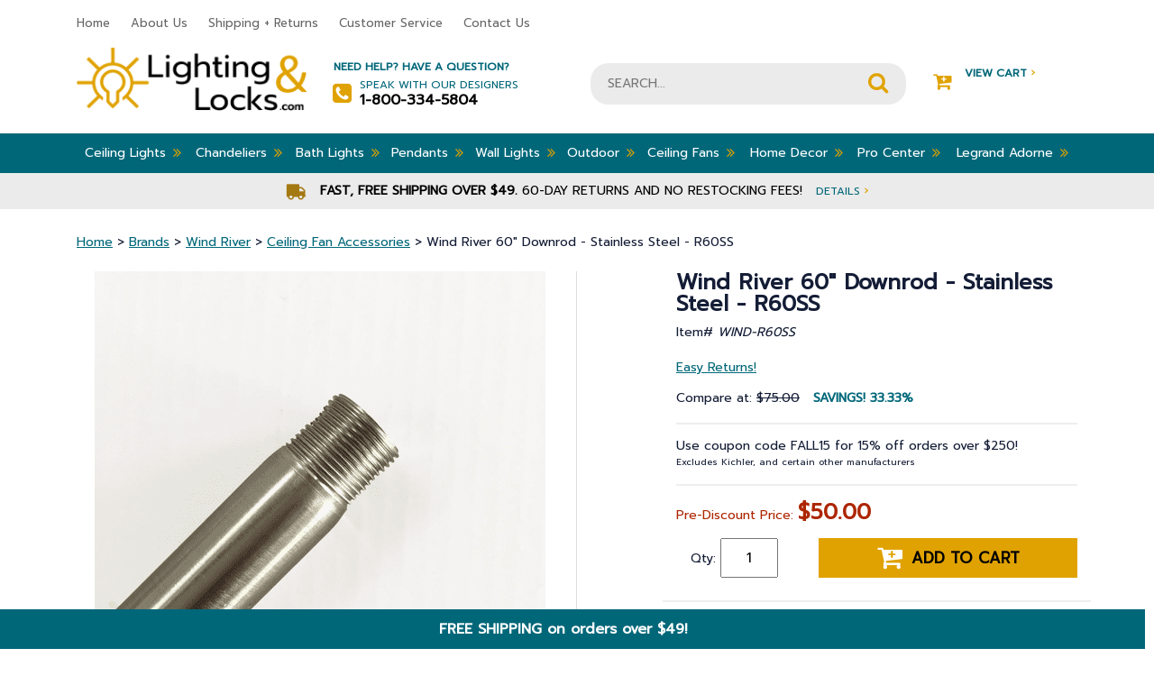

--- FILE ---
content_type: text/html
request_url: https://www.lightingandlocks.com/wind-r60ss.html
body_size: 13668
content:
<!DOCTYPE html PUBLIC "-//W3C//DTD XHTML 1.0 Strict//EN" "http://www.w3.org/TR/xhtml1/DTD/xhtml1-strict.dtd"><html><head>
<title>Wind River 60" Downrod - Stainless Steel - R60SS</title>
<meta name="keywords" content="Wind River, Transitional style, 60&quot; Downrod, HGTV, Designer, Eclectic, Modern, Trendy, Casual, Industrial, Diverse, Statement, Timeless, Clean lines, Unique, Classic, Mid-century, Retro, transitional" />
<meta name="description" content="Wind River 60&quot; Downrod - Stainless Steel - R60SS - Standard threaded 3/4'' down rod DIMENSIONS - Width: 0.95&amp;#34; - Height: 60&amp;#34; - Length: 57.361&amp;#34; ILLUMINATION - Bulb(s) Included?: No STYLE - Finish: Stainless Steel - Downrod Included: No - Material: Metal ADDITIONAL INFO - Weight: 5 lbs." />
<meta name="viewport" content="width=device-width, initial-scale=1, shrink-to-fit=no"><script src="https://ajax.googleapis.com/ajax/libs/jquery/3.3.1/jquery.min.js"></script><script src="https://maxcdn.bootstrapcdn.com/bootstrap/4.0.0/js/bootstrap.min.js" integrity="sha384-JZR6Spejh4U02d8jOt6vLEHfe/JQGiRRSQQxSfFWpi1MquVdAyjUar5+76PVCmYl" crossorigin="anonymous"></script><script src="//lib.store.turbify.net/lib/yhst-10308730349237/responsive-scripts.js"></script><script type="text/javascript" src="//lib.store.turbify.net/lib/yhst-10308730349237/sc-framework-yahoo.js"></script><script type="text/javascript">
<!--
if ($ && $.yahoo) {$.yahoo.setStoreId('yhst-10308730349237');$.yahoo.setStoreParams({"142|129|143|149|86|103|123|160|212|309":"65|68|67|69|80|94|120|147|203|296"});$.yahoo.setPageId('wind-r60ss');};
//-->
</script>    <!-- START Bing Tracking Code -->
    <script>(function(w,d,t,r,u){var f,n,i;w[u]=w[u]||[],f=function(){var o={ti:"28336615"};o.q=w[u],w[u]=new UET(o),w[u].push("pageLoad")},n=d.createElement(t),n.src=r,n.async=1,n.onload=n.onreadystatechange=function(){var s=this.readyState;s&&s!=="loaded"&&s!=="complete"||(f(),n.onload=n.onreadystatechange=null)},i=d.getElementsByTagName(t)[0],i.parentNode.insertBefore(n,i)})(window,document,"script","//bat.bing.com/bat.js","uetq");</script><noscript><img src="//bat.bing.com/action/0?ti=28336615&Ver=2" height="0" width="0" style="display:none; visibility: hidden;" /></noscript>
    <!-- END Bing Tracking Code -->

<!-- Global site tag (gtag.js) - Google Analytics -->
<script async src="https://www.googletagmanager.com/gtag/js?id=UA-6548798-2"></script>
<script>
  window.dataLayer = window.dataLayer || [];
  function gtag(){dataLayer.push(arguments);}
  gtag('js', new Date());

  gtag('config', 'UA-6548798-2');
  gtag('config', 'AW-1006131614');
</script>




<script type="text/javascript">var _sf_startpt=(new Date()).getTime()</script>
<meta name="msvalidate.01" content="71DEC3598E2B1E6AA9E8B97F1D8BD4CA" />
<meta name="google-site-verification" content="D46v6V3El9dCGBo-nLc7XLoyFOeB15JLTt75xgMYH_8" />
<meta http-equiv="Content-Type" content="text/html; crset=iso-8859-1" />

<meta name="language" content="english" />

<meta name="googlebot" content="index, follow" />

<meta name="robots" content=" index, follow "/>

<meta name="Revisit-After" content="7 days" />

<meta name="city" content="Joplin " />

<meta name="country" content="United States (USA)" />

<meta name="state" content="MO" />

<meta name="zip code" content="64804" />

<meta name="geo.region" content="US-MO" />

<meta name="geo.placename" content="Joplin,MO" />

<meta name="ICBM" content="37.055009,-94.489110" />

<meta name="DC.title" content="Lighting and Locks" />

<meta name="subject" content="Quality Lighting Fixtures , Ceiling Fans & Lamp Fixtures." />

<meta name="author" content="Lighting and Locks" />

<meta name="copyright" content="Lightingandlocks.com" />

<style>
/* Fan energy information */
#energy-info {
    width: 673px !important;
    border: 1px solid #999;
    margin: 0;
    background-color: #fff;
}

#energy-info-header{
    border-bottom: 1px solid #999;
    text-align: center;
    padding: 5px 0;
    margin: 0;
    font-size: 16px;
}

#energy-info-airflow, #energy-info-electricity-use, #energy-info-efficiency {
    width: 33%;
    text-align: center;
    float: left;
    padding: 10px 0;
    margin: 0;
}

#energy-info-electricity-use {
    border-width: 0 1px;
    border-style: solid;
    border-color: #999;
}

#energy-info-airflow b, #energy-info-electricity-use b, #energy-info-efficiency b {
    font-size: 20px;
}

#energy-info:after {
    content: 'Save energy by setting your fan to turn counter-clockwise in the summer & \A clockwise in the winter, using the switch on the motor or with the fan\27s remote control.';
    border-top: 1px solid #999;
    width: 100%;
    display: block;
    text-align: center;
    white-space: pre;
    background-color: #eee;
    padding: 5px 0;
}

i.fa.fa-angle-double-right {
    font-size: medium !important;
}

#coupon-header {
    width: 100%;
    text-align: center;
    background-color: #006779;
    color: #fff;
    margin: 0;
    margin-left: -10px;
    padding-top: 10px;
    padding-bottom: 10px;
    font-weight: bold;
    bottom: 0;
    position: sticky;
    border-right: #006779 dotted 10px;
    z-index: 10;
    animation: slideIn 1s;
    animation-delay: 1s;
    font-size: initial;
}
</style>

<script type="text/javascript">
function newWinPop(href) {
	window.open(href,'newWin','scrollbars,resizable');
}
</script>

<script>
  function coupon(){
  var today = new Date();
  var day = today.getDay();
  var daylist = ["FALL15 for 15","LIGHTING10 for 10","LIGHTING10 to save 10","LIGHTING10 to save 10 ","LIGHTING10 to save 10","FALL15 for 15","FALL15 to save 15"];
  document.getElementById("Coupon-note").innerHTML = ("Use coupon code " + daylist[day] + "% off orders over $250!</b><br> <font size=1>Excludes Kichler, and <br>certain other manufacturers</font>");
  }
  window.onload=coupon;
  </script><script type="text/javascript">var pid ='wind-r60ss';</script><link rel="stylesheet" href="https://maxcdn.bootstrapcdn.com/bootstrap/4.0.0/css/bootstrap.min.css" crossorigin="anonymous" integrity="sha384-Gn5384xqQ1aoWXA+058RXPxPg6fy4IWvTNh0E263XmFcJlSAwiGgFAW/dAiS6JXm" /><link rel="stylesheet" href="responsive-styles-css.css" /><!-- BEGIN: Global site tag (gtag.js) -->
<script async src="https://www.googletagmanager.com/gtag/js?id=AW-1006131614"></script>
<script>
  window.dataLayer = window.dataLayer || [];
  function gtag(){dataLayer.push(arguments);}
  gtag('js', new Date());
  gtag('config', 'AW-1006131614');
</script>
<!-- END: Global site tag (gtag.js) --><script src="https://use.fontawesome.com/d8e6fa5903.js"></script> <link rel="stylesheet" href="https://cdn.jsdelivr.net/gh/fancyapps/fancybox@3.5.6/dist/jquery.fancybox.min.css" /><script src="https://cdn.jsdelivr.net/gh/fancyapps/fancybox@3.5.6/dist/jquery.fancybox.min.js"></script></script><script language="javascript">var showStrikeThrough = true;var cookieName = "yhst-10308730349237Cookie";var priceText = "Compare at:";var salePriceText = "<span id='Coupon-note'><b>Use code LIGHTING10 for <br>10% off orders over $250!</b><br> <font size=1>Excludes Kichler, Uttermost, and <br>certain other manufacturers</font></span><p>Pre-Discount Price:";var howManyRecentViewed= 4;var recentViewedHeader=" Recently Viewed Items";</script></script><script language="JavaScript" src="https://lib.store.turbify.net/lib/yhst-10308730349237/fd-recently-viewed.js"></script></head><body><header><div class="header-mobile d-md-none"><div id="menu" style="display: none;"><ul></ul></div><div class="container"><div class="row"><div class="col-3"><div class="togglemenu" id="nav-icon1"><span>&nbsp;</span><span>&nbsp;</span><span>&nbsp;</span></div></div><div class="col-9 text-right cart-area"><a href="tel:1-800-334-5804" class="mobile-phone"><i class="fa fa-phone" aria-hidden="true">&nbsp;</i></a><a href="#" class="mobile-account"><i class="fa fa-user" aria-hidden="true">&nbsp;</i></a><a href="https://order.store.turbify.net/yhst-10308730349237/cgi-bin/wg-order?yhst-10308730349237" class="mobile-cart-link"><i class="fa fa-shopping-cart" aria-hidden="true">&nbsp;</i></a></div></div></div></div><div class="header-top d-none d-md-block"><div class="container"><div class="row"><div class="col-8-lg col-9"><ul class="header-nav">
                        <li><a href="index.html">Home</a></li>
                        <li><a href="info.html">About Us</a></li>
                        <li><a href="service.html">Shipping + Returns</a></li>
                        <li><a href="happycustomers.html">Customer Service</a></li>
                        <li><a href="contact.html">Contact Us</a></li>
                    </ul></div><div class="col-4-lg col-3 live-chat"><!-- BEGIN ProvideSupport.com Graphics Chat Button Code 
<div id="cinB6f" style="z-index:100;position:fixed"></div><div id="scnB6f" style="display:inline"></div><div id="sdnB6f" style="display:none"></div><script type="text/javascript">var senB6f=document.createElement("script");senB6f.type="text/javascript";var senB6fs=(location.protocol.indexOf("https")==0?"https":"http")+"://image.providesupport.com/js/1i1jisf08wmfx170ytaxqxy6q9/safe-standard.js?ps_h=nB6f&ps_t="+new Date().getTime();setTimeout("senB6f.src=senB6fs;document.getElementById('sdnB6f').appendChild(senB6f)",1)</script><noscript><div style="display:inline"><a href="http://www.providesupport.com?messenger=1i1jisf08wmfx170ytaxqxy6q9">Online Chat</a></div></noscript>
 END ProvideSupport.com Graphics Chat Button Code --></div></div></div></div><div class="header-mid"><div class="container"><div class="row"><div class="logo col-lg-3 col-md-5 col-sm-4 col-12 order-1"><a href="index.html"><img src="https://s.turbifycdn.com/aah/yhst-10308730349237/elk-knowlton-2-light-outdoor-flush-mount-matte-black-46683-2-8.png" width="264" height="74" border="0" hspace="0" vspace="0" alt="LightingandLocks.com" /></a></div><div class="help-area col-lg-3 col-4 order-2 d-none d-md-block"><strong>Need Help? Have a Question?</strong><div><i class="fa fa-phone-square" aria-hidden="true"></i>Speak with our Designers<strong>1-800-334-5804</strong></div></div><div class="search-area col-lg-4 col-sm-8 col-12 col-md-12 order-3 order-md-4 order-lg-3"><form method="GET" action="nsearch.html" name="searcharea" id="searcharea">
  <fieldset>

      <input name="query" type="text" id="query" placeholder="SEARCH...">

      <input name="searchsubmit" type="image" value="Go" class="ys_primary" id="searchsubmit" src="//lib.store.turbify.net/lib/yhst-10308730349237/search-icon.png">
      <input name="vwcatalog" type="hidden" value="yhst-10308730349237">

  </fieldset>
  <input type="hidden" name=".autodone" value="//yhst-10308730349237.edit.store.yahoosmallbusiness.net/RT/NEWEDIT.yhst-10308730349237/d3aeb7493c19/Cr2NbABN">
</form>
</div><div class="col-lg-2 col-3 cart-area order-4 order-md-3 order-lg-4 d-none d-md-block"><a href="https://us-dc1-order.store.turbify.net/yhst-10308730349237/cgi-bin/wg-order?ysco_key_event_id=&ysco_key_store_id=yhst-10308730349237&sectionId=ysco.cart"><i class="fa fa-cart-plus" aria-hidden="true"></i>View Cart <span>&#8250;</span><div id="yfc_mini"></div><script type="text/javascript" id="yfc_loader" src="https://turbifycdn.com/store/migration/loader-min-1.0.34.js?q=yhst-10308730349237&ts=1765985525&p=1&h=order.store.turbify.net"></script></a></div></div></div></div><div class="nav-top"><div class="container"><nav class="d-none d-md-block"><ul class="main-nav"><li class=" drop-down"><a href="btoce.html">Ceiling Lights<i class="fa fa-angle-double-right" aria-hidden="true"></i></a><div class="sub-nav container"><ul class="row"><li class="col-3 text-left"><a href="track-lighting.html"><span style="display:inline-block; margin-right:10px; height:50px; width:50px;vertical-align:middle;"><img src="https://s.turbifycdn.com/aah/yhst-10308730349237/track-lighting-37.png" width="50" height="50" border="0" hspace="0" vspace="0" alt="Track Lighting" /></span>Track Lighting</a></li><li class="col-3 text-left"><a href="semi-flush.html"><span style="display:inline-block; margin-right:10px; height:50px; width:50px;vertical-align:middle;"><img src="https://s.turbifycdn.com/aah/yhst-10308730349237/semi-flush-mounts-125.png" width="50" height="50" border="0" hspace="0" vspace="0" alt="Semi Flush Mounts" /></span>Semi Flush Mounts</a></li><li class="col-3 text-left"><a href="flush.html"><span style="display:inline-block; margin-right:10px; height:50px; width:50px;vertical-align:middle;"><img src="https://s.turbifycdn.com/aah/yhst-10308730349237/flush-mounts-163.png" width="50" height="50" border="0" hspace="0" vspace="0" alt="Flush Mounts" /></span>Flush Mounts</a></li><li class="col-3 text-left"><a href="recessed-lighting.html"><span style="display:inline-block; margin-right:10px; height:50px; width:50px;vertical-align:middle;"><img src="https://s.turbifycdn.com/aah/yhst-10308730349237/recessed-lighting-33.png" width="50" height="50" border="0" hspace="0" vspace="0" alt="Recessed Lighting" /></span>Recessed Lighting</a></li></ul><ul class="row"><li class="col-3 text-left"><a href="entry.html"><span style="display:inline-block; margin-right:10px; height:50px; width:50px;vertical-align:middle;"><img src="https://s.turbifycdn.com/aah/yhst-10308730349237/entry-lighting-5.png" width="50" height="50" border="0" hspace="0" vspace="0" alt="Entry Lighting" /></span>Entry Lighting</a></li><li class="col-3 text-left"><a href="under-cabinet-lighting.html"><span style="display:inline-block; margin-right:10px; height:50px; width:50px;vertical-align:middle;"><img src="https://s.turbifycdn.com/aah/yhst-10308730349237/under-cabinet-lighting-34.png" width="50" height="50" border="0" hspace="0" vspace="0" alt="Under Cabinet Lighting" /></span>Under Cabinet Lighting</a></li><li class="col-3 text-left"><a href="bulbs.html"><span style="display:inline-block; margin-right:10px; height:50px; width:50px;vertical-align:middle;"><img src="https://s.turbifycdn.com/aah/yhst-10308730349237/bulbs-11.png" width="50" height="50" border="0" hspace="0" vspace="0" alt="Bulbs" /></span>Bulbs</a></li></ul></div></li><li class=" drop-down"><a href="bchandeliersb.html">Chandeliers<i class="fa fa-angle-double-right" aria-hidden="true"></i></a><div class="sub-nav container"><ul class="row"><li class="col-3 text-left"><a href="chandeliers.html"><span style="display:inline-block; margin-right:10px; height:50px; width:50px;vertical-align:middle;"><img src="https://s.turbifycdn.com/aah/yhst-10308730349237/all-chandeliers-7.png" width="50" height="50" border="0" hspace="0" vspace="0" alt="All Chandeliers" /></span>All Chandeliers</a></li><li class="col-3 text-left"><a href="bch.html"><span style="display:inline-block; margin-right:10px; height:50px; width:50px;vertical-align:middle;"><img src="https://s.turbifycdn.com/aah/yhst-10308730349237/mini-chandeliers-50.png" width="50" height="50" border="0" hspace="0" vspace="0" alt="Mini Chandeliers" /></span>Mini Chandeliers</a></li><li class="col-3 text-left"><a href="fcoandbili.html"><span style="display:inline-block; margin-right:10px; height:50px; width:50px;vertical-align:middle;"><img src="https://s.turbifycdn.com/aah/yhst-10308730349237/linear-chandeliers-9.png" width="50" height="50" border="0" hspace="0" vspace="0" alt="Linear Chandeliers" /></span>Linear Chandeliers</a></li><li class="col-3 text-left"><a href="ceme1.html"><span style="display:inline-block; margin-right:10px; height:50px; width:50px;vertical-align:middle;"><img src="https://s.turbifycdn.com/aah/yhst-10308730349237/ceiling-medallions-12.png" width="50" height="50" border="0" hspace="0" vspace="0" alt="Ceiling Medallions" /></span>Ceiling Medallions</a></li></ul></div></li><li class=" drop-down"><a href="bcovali.html">Bath Lights<i class="fa fa-angle-double-right" aria-hidden="true"></i></a><div class="sub-nav container"><ul class="row"><li class="col-3 text-left"><a href="bath-lights.html"><span style="display:inline-block; margin-right:10px; height:50px; width:50px;vertical-align:middle;"><img src="https://s.turbifycdn.com/aah/yhst-10308730349237/vanity-lights-11.png" width="50" height="48" border="0" hspace="0" vspace="0" alt="Vanity Lights" /></span>Vanity Lights</a></li></ul></div></li><li class=" drop-down"><a href="pendants.html">Pendants<i class="fa fa-angle-double-right" aria-hidden="true"></i></a><div class="sub-nav container"><ul class="row"><li class="col-3 text-left"><a href="bstpe.html"><span style="display:inline-block; margin-right:10px; height:50px; width:50px;vertical-align:middle;"><img src="https://s.turbifycdn.com/aah/yhst-10308730349237/all-pendants-5.png" width="43" height="50" border="0" hspace="0" vspace="0" alt="All Pendants" /></span>All Pendants</a></li><li class="col-3 text-left"><a href="minipendants.html"><span style="display:inline-block; margin-right:10px; height:50px; width:50px;vertical-align:middle;"><img src="https://s.turbifycdn.com/aah/yhst-10308730349237/mini-pendants-93.png" width="50" height="50" border="0" hspace="0" vspace="0" alt="Mini-Pendants" /></span>Mini-Pendants</a></li><li class="col-3 text-left"><a href="fcoandbili.html"><span style="display:inline-block; margin-right:10px; height:50px; width:50px;vertical-align:middle;"><img src="https://s.turbifycdn.com/aah/yhst-10308730349237/linear-chandeliers-9.png" width="50" height="50" border="0" hspace="0" vspace="0" alt="Linear Chandeliers" /></span>Linear Chandeliers</a></li></ul></div></li><li class=" drop-down"><a href="wall-mounts.html">Wall Lights<i class="fa fa-angle-double-right" aria-hidden="true"></i></a><div class="sub-nav container"><ul class="row"><li class="col-3 text-left"><a href="wall-mounts.html"><span style="display:inline-block; margin-right:10px; height:50px; width:50px;vertical-align:middle;"><img src="https://s.turbifycdn.com/aah/yhst-10308730349237/wall-lights-7.png" width="50" height="50" border="0" hspace="0" vspace="0" alt="Wall Lights" /></span>Wall Lights</a></li></ul></div></li><li class=" drop-down"><a href="exteriors-outdoor.html">Outdoor<i class="fa fa-angle-double-right" aria-hidden="true"></i></a><div class="sub-nav container"><ul class="row"><li class="col-3 text-left"><a href="carriage.html"><span style="display:inline-block; margin-right:10px; height:50px; width:50px;vertical-align:middle;"><img src="https://s.turbifycdn.com/aah/yhst-10308730349237/outdoor-wall-lighting-100.png" width="50" height="50" border="0" hspace="0" vspace="0" alt="Outdoor Wall Lighting" /></span>Outdoor Wall Lighting</a></li><li class="col-3 text-left"><a href="mounted.html"><span style="display:inline-block; margin-right:10px; height:50px; width:50px;vertical-align:middle;"><img src="https://s.turbifycdn.com/aah/yhst-10308730349237/outdoor-ceiling-lights-79.png" width="50" height="50" border="0" hspace="0" vspace="0" alt="Outdoor Ceiling Lights" /></span>Outdoor Ceiling Lights</a></li><li class="col-3 text-left"><a href="post.html"><span style="display:inline-block; margin-right:10px; height:50px; width:50px;vertical-align:middle;"><img src="https://s.turbifycdn.com/aah/yhst-10308730349237/outdoor-post-lights-52.png" width="40" height="50" border="0" hspace="0" vspace="0" alt="Outdoor Post Lights" /></span>Outdoor Post Lights</a></li><li class="col-3 text-left"><a href="hanging.html"><span style="display:inline-block; margin-right:10px; height:50px; width:50px;vertical-align:middle;"><img src="https://s.turbifycdn.com/aah/yhst-10308730349237/outdoor-hanging-lights-39.png" width="50" height="50" border="0" hspace="0" vspace="0" alt="Outdoor Hanging Lights" /></span>Outdoor Hanging Lights</a></li></ul><ul class="row"><li class="col-3 text-left"><a href="landscape-lighting.html"><span style="display:inline-block; margin-right:10px; height:50px; width:50px;vertical-align:middle;"><img src="https://s.turbifycdn.com/aah/yhst-10308730349237/landscape-lighting-32.png" width="50" height="50" border="0" hspace="0" vspace="0" alt="Landscape Lighting" /></span>Landscape Lighting</a></li><li class="col-3 text-left"><a href="outdoor-fans.html"><span style="display:inline-block; margin-right:10px; height:50px; width:50px;vertical-align:middle;"><img src="https://s.turbifycdn.com/aah/yhst-10308730349237/outdoor-fans-20.png" width="50" height="38" border="0" hspace="0" vspace="0" alt="Outdoor Fans" /></span>Outdoor Fans</a></li><li class="col-3 text-left"><a href="oumoli.html"><span style="display:inline-block; margin-right:10px; height:50px; width:50px;vertical-align:middle;"><img src="https://s.turbifycdn.com/aah/yhst-10308730349237/outdoor-motion-lights-5.png" width="26" height="50" border="0" hspace="0" vspace="0" alt="Outdoor Motion Lights" /></span>Outdoor Motion Lights</a></li><li class="col-3 text-left"><a href="pola.html"><span style="display:inline-block; margin-right:10px; height:50px; width:50px;vertical-align:middle;"><img src="https://s.turbifycdn.com/aah/yhst-10308730349237/portable-lanterns-7.png" width="50" height="50" border="0" hspace="0" vspace="0" alt="Portable Lanterns" /></span>Portable Lanterns</a></li></ul></div></li><li class=" drop-down"><a href="ceiling-fans.html">Ceiling Fans<i class="fa fa-angle-double-right" aria-hidden="true"></i></a><div class="sub-nav container"><ul class="row"><li class="col-3 text-left"><a href="indoorfans.html"><span style="display:inline-block; margin-right:10px; height:50px; width:50px;vertical-align:middle;"><img src="https://s.turbifycdn.com/aah/yhst-10308730349237/indoor-fans-10.png" width="50" height="50" border="0" hspace="0" vspace="0" alt="Indoor Fans" /></span>Indoor Fans</a></li><li class="col-3 text-left"><a href="outdoor-fans.html"><span style="display:inline-block; margin-right:10px; height:50px; width:50px;vertical-align:middle;"><img src="https://s.turbifycdn.com/aah/yhst-10308730349237/outdoor-fans-20.png" width="50" height="38" border="0" hspace="0" vspace="0" alt="Outdoor Fans" /></span>Outdoor Fans</a></li><li class="col-3 text-left"><a href="ceiling-fan-accessories.html"><span style="display:inline-block; margin-right:10px; height:50px; width:50px;vertical-align:middle;"><img src="https://s.turbifycdn.com/aah/yhst-10308730349237/ceiling-fan-accessories-61.png" width="50" height="50" border="0" hspace="0" vspace="0" alt="Ceiling Fan Accessories" /></span>Ceiling Fan Accessories</a></li><li class="col-3 text-left"><a href="vabu.html"><span style="display:inline-block; margin-right:10px; height:50px; width:50px;vertical-align:middle;"><img src="https://s.turbifycdn.com/aah/yhst-10308730349237/value-added-bundles-4.png" width="50" height="50" border="0" hspace="0" vspace="0" alt="Value-Added Bundles" /></span>Value-Added Bundles</a></li></ul></div></li><li class=" drop-down"><a href="bhomedecorb.html">Home Decor<i class="fa fa-angle-double-right" aria-hidden="true"></i></a><div class="sub-nav container"><ul class="row"><li class="col-3 text-left"><a href="lamps.html"><span style="display:inline-block; margin-right:10px; height:50px; width:50px;vertical-align:middle;"><img src="https://s.turbifycdn.com/aah/yhst-10308730349237/lamps-6.png" width="50" height="50" border="0" hspace="0" vspace="0" alt="Lamps" /></span>Lamps</a></li><li class="col-3 text-left"><a href="clocks.html"><span style="display:inline-block; margin-right:10px; height:50px; width:50px;vertical-align:middle;"><img src="https://s.turbifycdn.com/aah/yhst-10308730349237/clocks-8.png" width="50" height="50" border="0" hspace="0" vspace="0" alt="Clocks" /></span>Clocks</a></li><li class="col-3 text-left"><a href="homeaccents.html"><span style="display:inline-block; margin-right:10px; height:50px; width:50px;vertical-align:middle;"><img src="https://s.turbifycdn.com/aah/yhst-10308730349237/home-accents-23.png" width="50" height="38" border="0" hspace="0" vspace="0" alt="Home Accents" /></span>Home Accents</a></li><li class="col-3 text-left"><a href="artwork.html"><span style="display:inline-block; margin-right:10px; height:50px; width:50px;vertical-align:middle;"><img src="https://s.turbifycdn.com/aah/yhst-10308730349237/artwork-5.png" width="50" height="48" border="0" hspace="0" vspace="0" alt="Artwork" /></span>Artwork</a></li></ul><ul class="row"><li class="col-3 text-left"><a href="furniture.html"><span style="display:inline-block; margin-right:10px; height:50px; width:50px;vertical-align:middle;"><img src="https://s.turbifycdn.com/aah/yhst-10308730349237/furniture-23.png" width="50" height="50" border="0" hspace="0" vspace="0" alt="Furniture" /></span>Furniture</a></li><li class="col-3 text-left"><a href="rugs.html"><span style="display:inline-block; margin-right:10px; height:50px; width:50px;vertical-align:middle;"><img src="https://s.turbifycdn.com/aah/yhst-10308730349237/area-rugs-8.png" width="40" height="50" border="0" hspace="0" vspace="0" alt="Area Rugs" /></span>Area Rugs</a></li><li class="col-3 text-left"><a href="mirrors.html"><span style="display:inline-block; margin-right:10px; height:50px; width:50px;vertical-align:middle;"><img src="https://s.turbifycdn.com/aah/yhst-10308730349237/mirrors-55.png" width="50" height="50" border="0" hspace="0" vspace="0" alt="Mirrors" /></span>Mirrors</a></li><li class="col-3 text-left"><a href="plastic-wall-plates.html"><span style="display:inline-block; margin-right:10px; height:50px; width:50px;vertical-align:middle;"><img src="https://s.turbifycdn.com/aah/yhst-10308730349237/legrand-radiant-switches-and-wall-plates-5.png" width="50" height="50" border="0" hspace="0" vspace="0" alt="Legrand Radiant Switches and Wall Plates" /></span>Legrand Radiant Switches and Wall Plates</a></li></ul><ul class="row"><li class="col-3 text-left"><a href="chimes---pushbuttons.html"><span style="display:inline-block; margin-right:10px; height:50px; width:50px;vertical-align:middle;"><img src="https://s.turbifycdn.com/aah/yhst-10308730349237/door-bells-chimes-11.png" width="33" height="50" border="0" hspace="0" vspace="0" alt="Door Bells &amp; Chimes" /></span>Door Bells & Chimes</a></li></ul></div></li><li class=" drop-down"><a href="retail-stock.html">Pro Center<i class="fa fa-angle-double-right" aria-hidden="true"></i></a><div class="sub-nav container"><ul class="row"><li class="col-3 text-left"><a href="builder.html"><span style="display:inline-block; margin-right:10px; height:50px; width:50px;vertical-align:middle;"><img src="https://s.turbifycdn.com/aah/yhst-10308730349237/builder-5.png" width="50" height="50" border="0" hspace="0" vspace="0" alt="Builder" /></span>Builder</a></li><li class="col-3 text-left"><a href="georelco.html"><span style="display:inline-block; margin-right:10px; height:50px; width:50px;vertical-align:middle;"><img src="https://s.turbifycdn.com/aah/yhst-10308730349237/general-or-electrical-contractor-5.png" width="50" height="50" border="0" hspace="0" vspace="0" alt="General or Electrical Contractor" /></span>General or Electrical Contractor</a></li><li class="col-3 text-left"><a href="inde.html"><span style="display:inline-block; margin-right:10px; height:50px; width:50px;vertical-align:middle;"><img src="https://s.turbifycdn.com/aah/yhst-10308730349237/interior-decorator-5.png" width="50" height="50" border="0" hspace="0" vspace="0" alt="Interior Decorator" /></span>Interior Decorator</a></li><li class="col-3 text-left"><a href="laco.html"><span style="display:inline-block; margin-right:10px; height:50px; width:50px;vertical-align:middle;"><img src="https://s.turbifycdn.com/aah/yhst-10308730349237/landscape-contractor-5.png" width="50" height="50" border="0" hspace="0" vspace="0" alt="Landscape Contractor" /></span>Landscape Contractor</a></li></ul></div></li><li class=" drop-down"><a href="swouanddi.html">Legrand Adorne<i class="fa fa-angle-double-right" aria-hidden="true"></i></a><div class="sub-nav container"><ul class="row"><li class="col-3 text-left"><a href="smart-lighting.html"><span style="display:inline-block; margin-right:10px; height:50px; width:50px;vertical-align:middle;"><img src="https://s.turbifycdn.com/aah/yhst-10308730349237/smart-lighting-9.png" width="50" height="50" border="0" hspace="0" vspace="0" alt="Smart Lighting with Netatmo" /></span>Smart Lighting with Netatmo</a></li><li class="col-3 text-left"><a href="leadininandv.html"><span style="display:inline-block; margin-right:10px; height:50px; width:50px;vertical-align:middle;"><img src="https://s.turbifycdn.com/aah/yhst-10308730349237/legrand-adorne-installation-instructions-and-videos-5.png" width="50" height="50" border="0" hspace="0" vspace="0" alt="Legrand Adorne Installation Instructions and Videos" /></span>Legrand Adorne Installation Instructions and Videos</a></li><li class="col-3 text-left"><a href="switches.html"><span style="display:inline-block; margin-right:10px; height:50px; width:50px;vertical-align:middle;"><img src="https://s.turbifycdn.com/aah/yhst-10308730349237/legrand-adorne-switches-5.png" width="50" height="50" border="0" hspace="0" vspace="0" alt="Legrand Adorne Switches" /></span>Legrand Adorne Switches</a></li><li class="col-3 text-left"><a href="dimmers.html"><span style="display:inline-block; margin-right:10px; height:50px; width:50px;vertical-align:middle;"><img src="https://s.turbifycdn.com/aah/yhst-10308730349237/legrand-adorne-dimmers-5.png" width="50" height="50" border="0" hspace="0" vspace="0" alt="Legrand Adorne Dimmers" /></span>Legrand Adorne Dimmers</a></li></ul><ul class="row"><li class="col-3 text-left"><a href="wall-plates.html"><span style="display:inline-block; margin-right:10px; height:50px; width:50px;vertical-align:middle;"><img src="https://s.turbifycdn.com/aah/yhst-10308730349237/legrand-adorne-wall-plates-5.png" width="46" height="50" border="0" hspace="0" vspace="0" alt="Legrand Adorne Wall Plates" /></span>Legrand Adorne Wall Plates</a></li><li class="col-3 text-left"><a href="outlets.html"><span style="display:inline-block; margin-right:10px; height:50px; width:50px;vertical-align:middle;"><img src="https://s.turbifycdn.com/aah/yhst-10308730349237/legrand-adorne-outlets-5.png" width="50" height="50" border="0" hspace="0" vspace="0" alt="Legrand Adorne Outlets" /></span>Legrand Adorne Outlets</a></li><li class="col-3 text-left"><a href="illumination-accessories.html"><span style="display:inline-block; margin-right:10px; height:50px; width:50px;vertical-align:middle;"><img src="https://s.turbifycdn.com/aah/yhst-10308730349237/legrand-adorne-illumination-accessories-5.png" width="50" height="50" border="0" hspace="0" vspace="0" alt="Legrand Adorne Illumination Accessories" /></span>Legrand Adorne Illumination Accessories</a></li><li class="col-3 text-left"><a href="under-cabinet-system.html"><span style="display:inline-block; margin-right:10px; height:50px; width:50px;vertical-align:middle;"><img src="https://s.turbifycdn.com/aah/yhst-10308730349237/legrand-adorne-under-cabinet-systems-7.png" width="47" height="50" border="0" hspace="0" vspace="0" alt="Legrand Adorne Under Cabinet Systems" /></span>Legrand Adorne Under Cabinet Systems</a></li></ul><ul class="row"><li class="col-3 text-left"><a href="connectivity.html"><span style="display:inline-block; margin-right:10px; height:50px; width:50px;vertical-align:middle;"><img src="https://s.turbifycdn.com/aah/yhst-10308730349237/legrand-adorne-connectivity-accessories-5.png" width="50" height="50" border="0" hspace="0" vspace="0" alt="Legrand Adorne Connectivity Accessories" /></span>Legrand Adorne Connectivity Accessories</a></li></ul></div></li></ul></nav></div></div><div class="header-promo"><div class="container text-center">            <i class="fa fa-truck" aria-hidden="true"></i>
            <strong>Fast, Free Shipping over $49.</strong> <nobr>60-day returns and no restocking fees! </nobr>
            <a href="service.html">Details <span>&#8250;</span></a></div></div></header><script type="text/javascript">
//<![CDATA[
var today = new Date();var dd = String(today.getDate()).padStart(2, '0');var mm = String(today.getMonth() + 1).padStart(2, '0');var yyyy = today.getFullYear();today = mm + '/' + dd + '/' + yyyy;$('.header-warning').prepend('('+today+') - ');//]]>
</script><main><div class="container body-container"><div class="row"><div class="col"><div class="breadcrumbs"><a href="index.html">Home</a> &gt; <a href="manufacturers.html">Brands</a> &gt; <a href="manufacturers-wind-river.html">Wind River</a> &gt; <a href="manufacturers-wind-river-ceiling-fan-accessories.html">Ceiling Fan Accessories</a> &gt; Wind River 60" Downrod - Stainless Steel - R60SS</div></div></div><div class="itemPageTop"><form method="POST" action="https://order.store.turbify.net/yhst-10308730349237/cgi-bin/wg-order?yhst-10308730349237+wind-r60ss&quot; name=&quot;orderForm"><div class="row"><div class="col-12 col-lg-6 col-md-5 item-left"><div class="key-product-area text-center"><a href="https://s.turbifycdn.com/aah/yhst-10308730349237/wind-river-60-downrod-stainless-steel-r60ss-10.png" data-fancybox="gallery"><img src="https://s.turbifycdn.com/aah/yhst-10308730349237/wind-river-60-downrod-stainless-steel-r60ss-11.png" width="500" height="500" border="0" hspace="0" vspace="0" alt="Wind River 60&quot; Downrod - Stainless Steel - R60SS" /><div class="text-center"><i class="fa fa-search-plus" aria-hidden="true"></i> Click to Enlarge</div></a></div></div><div class="col-lg-5 col-md-7 col-12 offset-lg-1 item-right"><h1 class="pagename">Wind River 60" Downrod - Stainless Steel - R60SS</h1><div class="code">Item# <em>WIND-R60SS</em></div><div class="price-guarantee"><a href="service.html">Easy Returns!</a></div><div class="price">Compare at: <s>$75.00</s><span class="youSave">Savings! 33.33%</span></div><div class="sale-price-bold"><span id='Coupon-note'><b>Use code LIGHTING10 for <br>10% off orders over $250!</b><br> <font size=1>Excludes Kichler, Uttermost, and <br>certain other manufacturers</font></span><p>Pre-Discount Price: <span><em>$50.00</em></span></div><div class="pdOneProductPriceDisplay" itemid="wind-r60ss"></div><div class="orderDiv"><div class="row"><div class="qty-cell col-4 text-center"><span>Qty: </span><input type=text size=3 class=inputstyle name=vwquantity value=1></div><div class="add-to-cart col-8"><button type="submit"><i class="fa fa-cart-plus" aria-hidden="true"></i>Add to cart </button><input name="vwcatalog" type="hidden" value="yhst-10308730349237" /><input name="vwitem" type="hidden" value="wind-r60ss" /></div></div></div><div class="row extras"><div class="col"></div><div class="col"><div class="addthis"><!-- AddThis Button BEGIN -->
<div class="addthis_toolbox addthis_default_style ">
<a class="addthis_button_facebook_like" fb:like:layout="button_count"></a>
<a class="addthis_button_tweet"></a>
<a class="addthis_button_pinterest_pinit"></a>
<a class="addthis_counter addthis_pill_style"></a>
</div>
<script type="text/javascript" src="//s7.addthis.com/js/300/addthis_widget.js#pubid=xa-507583c666c36bf6"></script>
<!-- AddThis Button END --></div></div></div></div></div><div style="clear: both;"></div><input type="hidden" name=".autodone" value="https://www.lightingandlocks.com/wind-r60ss.html" /></form></div><div class="pitpromo row"><div class="col text-center"><img src="https://lib.store.turbify.net/lib/yhst-10308730349237/minkasave.jpg"><br><img src="https://lib.store.turbify.net/lib/yhst-10308730349237/HANDYMAN2.jpg"></div></div><div class="item-bottom"><div class="row"><div class="col-12 text-center"><h3 class="page-header">Customers Who Bought This Item Also Bought</h3></div></div><div class="row"><div class="cont col-lg-3 col-6"><div class="cont-wrap"><div class="cont-image"><a href="wind-r60mb.html"><img src="https://s.turbifycdn.com/aah/yhst-10308730349237/wind-river-60-downrod-matte-black-r60mb-9.png" width="240" height="240" border="0" hspace="0" vspace="0" alt="Wind River 60&quot; Downrod - Matte Black - R60MB" title="Wind River 60&quot; Downrod - Matte Black - R60MB" /></a></div><div class="name"><a href="wind-r60mb.html" title="Wind River 60&quot; Downrod - Matte Black - R60MB">Wind River 60" Downrod - Matte Black - R60MB</a></div><div class="price">Compare at: <span>$75.00</span></div><div class="sale-price-bold"><span id='Coupon-note'><b>Use code LIGHTING10 for <br>10% off orders over $250!</b><br> <font size=1>Excludes Kichler, Uttermost, and <br>certain other manufacturers</font></span><p>Pre-Discount Price: $50.00</div></div></div><div class="cont col-lg-3 col-6"><div class="cont-wrap"><div class="cont-image"><a href="wind-r60n.html"><img src="https://s.turbifycdn.com/aah/yhst-10308730349237/wind-river-60-downrod-nickel-r60n-9.png" width="240" height="240" border="0" hspace="0" vspace="0" alt="Wind River 60&quot; Downrod - Nickel  - R60N" title="Wind River 60&quot; Downrod - Nickel  - R60N" /></a></div><div class="name"><a href="wind-r60n.html" title="Wind River 60&quot; Downrod - Nickel  - R60N">Wind River 60" Downrod - Nickel  - R60N</a></div><div class="price">Compare at: <span>$75.00</span></div><div class="sale-price-bold"><span id='Coupon-note'><b>Use code LIGHTING10 for <br>10% off orders over $250!</b><br> <font size=1>Excludes Kichler, Uttermost, and <br>certain other manufacturers</font></span><p>Pre-Discount Price: $50.00</div></div></div><div class="cont col-lg-3 col-6"><div class="cont-wrap"><div class="cont-image"><a href="wind-r60ob.html"><img src="https://s.turbifycdn.com/aah/yhst-10308730349237/wind-river-60-downrod-oiled-bronze-r60ob-9.png" width="240" height="240" border="0" hspace="0" vspace="0" alt="Wind River 60&quot; Downrod - Oiled Bronze  - R60OB" title="Wind River 60&quot; Downrod - Oiled Bronze  - R60OB" /></a></div><div class="name"><a href="wind-r60ob.html" title="Wind River 60&quot; Downrod - Oiled Bronze  - R60OB">Wind River 60" Downrod - Oiled Bronze  - R60OB</a></div><div class="price">Compare at: <span>$75.00</span></div><div class="sale-price-bold"><span id='Coupon-note'><b>Use code LIGHTING10 for <br>10% off orders over $250!</b><br> <font size=1>Excludes Kichler, Uttermost, and <br>certain other manufacturers</font></span><p>Pre-Discount Price: $50.00</div></div></div><div class="cont col-lg-3 col-6"><div class="cont-wrap"><div class="cont-image"><a href="wind-r60tb.html"><img src="https://s.turbifycdn.com/aah/yhst-10308730349237/wind-river-60-downrod-textured-brown-r60tb-12.png" width="240" height="240" border="0" hspace="0" vspace="0" alt="Wind River 60&quot; Downrod - Textured Brown - R60TB" title="Wind River 60&quot; Downrod - Textured Brown - R60TB" /></a></div><div class="name"><a href="wind-r60tb.html" title="Wind River 60&quot; Downrod - Textured Brown - R60TB">Wind River 60" Downrod - Textured Brown - R60TB</a></div><div class="price">Compare at: <span>$75.00</span></div><div class="sale-price-bold"><span id='Coupon-note'><b>Use code LIGHTING10 for <br>10% off orders over $250!</b><br> <font size=1>Excludes Kichler, Uttermost, and <br>certain other manufacturers</font></span><p>Pre-Discount Price: $50.00</div></div></div></div><div><div class="tabinfomain"><ul class="nav nav-tabs" id="myTab" role="tablist"><li class="nav-item"><a href="#tab1" class="nav-link active" id="Description-tab" aria-selected="true" data-toggle="tab" role="tab" aria-controls="tabbedname">Description</a></li><li class="nav-item"><a href="#tab3" class="nav-link " id="Specifications-tab" aria-selected="false" data-toggle="tab" role="tab" aria-controls="tabbedname">Specifications</a></li></ul><div class="tab-content" id="myTabContent"><div class="tab-pane fade show active" id="tab1" aria-labelledby="-tab" role="tabpanel"><!--sc-caption-start-->Standard threaded 3/4'' down rod<br/>
<br>DIMENSIONS<br>
- Width: 0.95&#34;<br>
- Height: 60&#34;<br>
- Length: 57.361&#34;<br>
<br>ILLUMINATION<br>
- Bulb(s) Included?: No<br>
<br>STYLE<br>
- Finish: Stainless Steel<br>
- Downrod Included: No<br>
- Material: Metal<br>
<br>ADDITIONAL INFO<br>
- Weight: 5 lbs.<br><!--sc-caption-end--></div><div class="tab-pane fade " id="tab2" aria-labelledby="-tab" role="tabpanel"></div><div class="tab-pane fade " id="tab3" aria-labelledby="-tab" role="tabpanel"><br>DIMENSIONS<br>
- Width: 0.95&#34;<br>
- Height: 60&#34;<br>
- Length: 57.361&#34;<br>
<br>ILLUMINATION<br>
- Bulb(s) Included?: No<br>
<br>STYLE<br>
- Finish: Stainless Steel<br>
- Downrod Included: No<br>
- Material: Metal<br>
<br>ADDITIONAL INFO<br>
- Weight: 5 lbs.<br></div></div></div></div><center><script language=javascript>writeCookie(4,4)</script><script language=javascript>setCookie('Wind River 60" Downrod - Stainless Steel - R60SS','wind-r60ss.html','https://s.turbifycdn.com/aah/yhst-10308730349237/wind-river-60-downrod-stainless-steel-r60ss-12.png','','50.00');</script><br clear="all" /><br /></center></div></div></main><footer><div class="footer-top"><div class="container"><div class="row"><div class="col-10 offset-1"><h3>Join The Lighting and Locks Mailing List</h3></div></div><div class="row"><div class="col-12 col-lg-4 text-center news-text">Sign up for our mailing list to learn about new promotions, sales, and great savings!</div><div class="col-lg-8"><form method="post" action="//yhst-10308730349237.stores.turbify.net/cgi-bin/pro-forma">
  <input name="email" placeholder="Enter Email Address" id="newsletter-email" type="text" >
  <input value="Sign Up" id="newsletter-go"  type="submit">
  <input name="owner" value="admin@lightingandlocks.com" type="hidden">
  <input name="from" value="admin@lightingandlocks.com" type="hidden">
  <input name="subject" value="Newsletter Submission" type="hidden">
  <input name="vwcatalog" value="yhst-10308730349237" type="hidden">
  <input name="newnames-to" value="yhst-10308730349237" type="hidden">
  <input name=".autodone" value="//www.lightingandlocks.com/" type="hidden">
</form></div></div></div></div><div class="footer-reviews"><div class="container"><div class="row"><div class="col"></div></div></div></div><div class="footer-mid"><div class="container"><div class="row"><div class="col-lg-4 col-sm-6 col-12 online"><div class="ft-logo"><a href="index.html"><img src="https://s.turbifycdn.com/aah/yhst-10308730349237/elk-knowlton-2-light-outdoor-flush-mount-matte-black-46683-2-8.png" width="264" height="74" border="0" hspace="0" vspace="0" alt="LightingandLocks.com" /></a></div>                    <div class="address">
                        <strong>Lighting and Locks.com</strong>
                        1602 East 32nd St. Joplin, MO 64804
                    </div>
                    <div class="hours">
                        Monday thru Friday:<br />
                        8:00 AM - 5:00 PM Central Time.<br /><br />
                        Saturday:<br />
                        9:00 AM - 1:00 PM Central Time.<br /><br />
                        Closed Sunday
                    </div>
                    <div class="phone">
                        1-800-334-5804 (online only)<br />
                        Email: <a href="mailto: lightingandlocks@gmail.com">lightingandlocks@gmail.com</a>
                    </div></div><div class="col-xl-2 col-lg-3 col-sm-6 col-12 retail"><h5>Retail Store Hours</h5>                    <div class="weekday">
                        Monday thru Friday:<br />
                        8:00 AM - 5:00 PM <br />
                        Central Time
                    </div>
                    <div class="weekend">
                        Saturday: <br />
                        9:00 AM - 1:00 PM<br />
                        Central Time
                    </div></div><div class="col-lg-4 col-sm-8 col-12 about"><h5>Navigation</h5><ul class="footer-nav">
                        <li><a href="index.html">Home</a></li>
                        <li><a href="info.html">About Us</a></li>
                        <li><a href="contact.html">Contact Us</a></li>
                        <li><a href="service.html">Privacy Policy</a></li>
                        <li><a href="service.html">Shipping + Returns</a></li>
                        <li><a href="happycustomers.html">Customer Service</a></li>
                        <li><a href="ind.html">Site Map</a></li>
                    </ul></div><div class="col-xl-2 col-lg-1 col-sm-4 col-12 social"><h5>Social</h5><ul>
                        <li><a href="https://www.facebook.com/JoplinHunterFactoryStore/" target="_blank"><i class="fa fa-facebook" aria-hidden="true"></i></a></li>
<!-- We don't use any of these, especially Google+
                        <li><a href="#" target="_blank"><i class="fa fa-twitter" aria-hidden="true"></i></a></li>
                        <li><a href="#" target="_blank"><i class="fa fa-linkedin" aria-hidden="true"></i></a></li>
                        <li><a href="#" target="_blank"><i class="fa fa-google-plus" aria-hidden="true"></i></a></li>
                        <li><a href="#" target="_blank"><i class="fa fa-youtube" aria-hidden="true"></i></a></li>
                        <li><a href="#" target="_blank"><i class="fa fa-pinterest-p" aria-hidden="true"></i></a></li>
-->
                    </ul></div></div></div></div><div class="footer-bottom"><div class="container"><div class="row text-center"><!-- Badges -->
<div class="col-lg-3 col-6">
    <a href="https://alalighting.com/" target="_blank">
        <img src="//lib.store.turbify.net/lib/yhst-10308730349237/badge-1.png" alt="American Lighting Association" />
    </a>
</div>
<div class="col-lg-3 col-6 stjudes">
    <a href="https://www.stjude.org/donate/partners.html?cID=13342&pID=26752&sc_cid=ptn21764&source_code=CMPDUNC17" target="_blank">
        <img src="//lib.store.turbify.net/lib/yhst-10308730349237/badge-2.png" alt="Donate to St. Judes" />
    </a>
</div>
<div class="col-lg-3 col-6 houzz">
    <a href="http://www.houzz.com/pro/lightingandlocks/lighting-and-locks"><img src="//st.houzz.com/static/badge181_25.png" alt="Remodeling and Home Design" width="181" height="25" border="0" /></a>
</div>
<div class="col-lg-3 col-6 cc">
    <img src="//lib.store.turbify.net/lib/yhst-10308730349237/badge-3.png" alt="All Major credit cards and PayPal accepted" />
</div>
</div><div class="row"><div class="col-12 text-center">�2025 lightingandlocks.com. All rights reserved.     *Free ground shipping on all contiguous U.S. orders over $49. No sales tax except on orders to Missouri.     </div></div></div></div></footer><script type="text/javascript" src="//tracking.feedperfect.com/track.js"></script>
<script type="text/javascript">
var fpAccount='cfdb4bd0db';
if (window.fpTrackLanding!=undefined) fpTrackLanding();
</script>


<!-- Solid Cactus Google Code for Remarketing Tag -->
<!--------------------------------------------------
Remarketing tags may not be associated with personally identifiable information or placed on pages related to sensitive categories. See more information and instructions on how to setup the tag on: http://google.com/ads/remarketingsetup
--------------------------------------------------->
<script type="text/javascript">
/* <![CDATA[ */
var google_conversion_id = 1045033132;
var google_custom_params = window.google_tag_params;
var google_remarketing_only = true;
/* ]]> */
</script>
<script type="text/javascript" src="//www.googleadservices.com/pagead/conversion.js">
</script>
<noscript>
<div style="display:inline;">
<img height="1" width="1" style="border-style:none;" alt="" src="//googleads.g.doubleclick.net/pagead/viewthroughconversion/1045033132/?value=0&amp;guid=ON&amp;script=0"/>
</div>
</noscript>
<div id="coupon-header">FREE SHIPPING on orders over $49!</div><link rel="stylesheet" href="https://cdn.jsdelivr.net/gh/fancyapps/fancybox@3.5.6/dist/jquery.fancybox.min.css" /><script src="https://cdn.jsdelivr.net/gh/fancyapps/fancybox@3.5.6/dist/jquery.fancybox.min.js"></script>
<!--Solid Cactus Google Analytics v4.5.0-->
<!-- PD/ONE - Basic JSON+LD Support -->
<script type="application/ld+json" id="pdOneJsonLd">
{
  "@context": "http://schema.org",
  "@type": "Product",
  "@id": "https://www.lightingandlocks.com/wind-r60ss.html#product",
  "name": "Wind River 60&quot; Downrod - Stainless Steel - R60SS",
  "url": "https://www.lightingandlocks.com/wind-r60ss.html",
 "offers": {
		"@type": "Offer",
		"@id":"https://www.lightingandlocks.com/wind-r60ss.html#offers",
		"price": "50",
		"priceCurrency": "USD",
		"itemCondition": "NewCondition",
		"availability": "InStock"
	}
}
</script><!-- ****************************************** --><!-- ********* START PD/ONE TAGGING *********** --><!-- ****************************************** --><div id="pdPageTag" style="display:none" productId="wind-r60ss" productCode="WIND-R60SS" categoryId="" orderable="true"></div><!-- ****************************************** --><!-- ********* FINISH PD/ONE TAGGING *********** --><!-- ****************************************** --><!-- ******************************************************************* -->
<!-- *** START PD INTEGRATION SCRIPT (v6)                           *** -->
<!-- *** mod_yahooMerchantSolutions:v6 (do not remove this comment) *** -->
<!-- ******************************************************************* -->
<script data-cfasync="false" type="text/javascript">

function pdGetCookie(name) {
	var value = "; " + document.cookie;
	var parts = value.split("; " + name + "=");
	if (parts.length == 2) return parts.pop().split(";").shift();
}
function pdSetRememberMeCookie(token) {
	var expirationDate = new Date();
	expirationDate.setDate(expirationDate.getDate() + 180);		//*** 180 days in the future
	pdSetCookie("pdRememberMeToken", token, "", "/", expirationDate);
}

function pdInit() {

	var productIdList = new Array();
	var productIdListCsv = "";
	var productId = "";
	var queryStringLength = 0;
	var i = 0;
	jQuery.each(jQuery('[productId]'), function() { 
		productId = encodeURIComponent(jQuery(this).attr('productId') + ",");
		queryStringLength += productId.length;
		if(queryStringLength < 6000) productIdListCsv += productId;
		else return false;
		i++;
	});
	if(productIdListCsv.length > 3) productIdListCsv = productIdListCsv.slice(0, -3);
	var pdRememberMeToken = pdGetCookie("pdRememberMeToken");
	var cb = (new Date()).getTime();
    var scriptUrl = "https://lightingandlocks.practicaldatacore.com//mod_yahooMerchantSolutions/services/pageScript.php";
    scriptUrl += "?cb=" + cb;
    if(pdRememberMeToken !== undefined) scriptUrl += "&pdRememberMeToken=" + encodeURIComponent(pdRememberMeToken);
    scriptUrl += "&productId=" + encodeURIComponent(document.getElementById("pdPageTag").getAttribute("productId"));
    scriptUrl += "&productCode=" + encodeURIComponent(document.getElementById("pdPageTag").getAttribute("productCode"));
    scriptUrl += "&categoryId=" + encodeURIComponent(document.getElementById("pdPageTag").getAttribute("categoryId"));
    scriptUrl += "&productIdListCsv=" + productIdListCsv;
    try {scriptUrl += "&orderable=" + encodeURIComponent(document.getElementById("pdPageTag").getAttribute("orderable"));} catch(e) {}
    try {scriptUrl += "&pdSpecialAccessList=" + encodeURIComponent(pdSpecialAccessList);} catch(e) {}

    var scriptElement=document.createElement('script');
    scriptElement.setAttribute("type","text/javascript");
    scriptElement.setAttribute("async","async");
    scriptElement.setAttribute("src", scriptUrl);
    document.body.appendChild(scriptElement);

}
pdInit();
</script>
<!-- ************************************************** -->
<!-- ********* FINISH PD INTEGRATION SCRIPT *********** -->
<!-- ************************************************** --><script type="text/javascript">
  var _sf_async_config = { uid: 44366, domain: 'lightingandlocks.com' };
  (function() {
    function loadChartbeat() {
      window._sf_endpt = (new Date()).getTime();
      var e = document.createElement('script');
      e.setAttribute('language', 'javascript');
      e.setAttribute('type', 'text/javascript');
      e.setAttribute('src',
        (("https:" == document.location.protocol) ? "https://a248.e.akamai.net/chartbeat.download.akamai.com/102508/" : "http://static.chartbeat.com/") +
        "js/chartbeat.js");
      document.body.appendChild(e);
    };
    var oldonload = window.onload;
    window.onload = (typeof window.onload != 'function') ?
      loadChartbeat : function() { oldonload(); loadChartbeat(); };
  })();
</script>

<script language="JavaScript"><!--
{
document.write("<img src=//tracking.searchmarketing.com/welcome.asp?SMCID=50000357&x="+escape(document.referrer)+" width=1 height=1>");
}
//-->
</script>

<script type="text/javascript">
var pkBaseURL = (("https:" == document.location.protocol) ? "https://" : "http://");
document.write(unescape("%3Cscript src='" + pkBaseURL + "s3.amazonaws.com/aascript/lightingandlocks.com/abandonaid-lightingandlocks.com.js' type='text/javascript'%3E%3C/script%3E"));
</script></body>
<script type="text/javascript">var PAGE_ATTRS = {'storeId': 'yhst-10308730349237', 'itemId': 'wind-r60ss', 'isOrderable': '1', 'name': 'Brands > Wind River > Ceiling Fan AccessP', 'salePrice': '50.00', 'listPrice': '75.00', 'brand': '', 'model': '', 'promoted': '', 'createTime': '1769704824', 'modifiedTime': '1769704824', 'catNamePath': 'Brands > Wind River > Ceiling Fan AccessP', 'upc': '845952021105'};</script><!-- Google tag (gtag.js) -->  <script async src='https://www.googletagmanager.com/gtag/js?id=G-DWFN8XHKL7'></script><script> window.dataLayer = window.dataLayer || [];  function gtag(){dataLayer.push(arguments);}  gtag('js', new Date());  gtag('config', 'G-DWFN8XHKL7');</script><script> var YStore = window.YStore || {}; var GA_GLOBALS = window.GA_GLOBALS || {}; var GA_CLIENT_ID; try { YStore.GA = (function() { var isSearchPage = (typeof(window.location) === 'object' && typeof(window.location.href) === 'string' && window.location.href.indexOf('nsearch') !== -1); var isProductPage = (typeof(PAGE_ATTRS) === 'object' && PAGE_ATTRS.isOrderable === '1' && typeof(PAGE_ATTRS.name) === 'string'); function initGA() { } function setProductPageView() { PAGE_ATTRS.category = PAGE_ATTRS.catNamePath.replace(/ > /g, '/'); PAGE_ATTRS.category = PAGE_ATTRS.category.replace(/>/g, '/'); gtag('event', 'view_item', { currency: 'USD', value: parseFloat(PAGE_ATTRS.salePrice), items: [{ item_name: PAGE_ATTRS.name, item_category: PAGE_ATTRS.category, item_brand: PAGE_ATTRS.brand, price: parseFloat(PAGE_ATTRS.salePrice) }] }); } function defaultTrackAddToCart() { var all_forms = document.forms; document.addEventListener('DOMContentLoaded', event => { for (var i = 0; i < all_forms.length; i += 1) { if (typeof storeCheckoutDomain != 'undefined' && storeCheckoutDomain != 'order.store.turbify.net') { all_forms[i].addEventListener('submit', function(e) { if (typeof(GA_GLOBALS.dont_track_add_to_cart) !== 'undefined' && GA_GLOBALS.dont_track_add_to_cart === true) { return; } e = e || window.event; var target = e.target || e.srcElement; if (typeof(target) === 'object' && typeof(target.id) === 'string' && target.id.indexOf('yfc') === -1 && e.defaultPrevented === true) { return } e.preventDefault(); vwqnty = 1; if( typeof(target.vwquantity) !== 'undefined' ) { vwqnty = target.vwquantity.value; } if( vwqnty > 0 ) { gtag('event', 'add_to_cart', { value: parseFloat(PAGE_ATTRS.salePrice), currency: 'USD', items: [{ item_name: PAGE_ATTRS.name, item_category: PAGE_ATTRS.category, item_brand: PAGE_ATTRS.brand, price: parseFloat(PAGE_ATTRS.salePrice), quantity: e.target.vwquantity.value }] }); if (typeof(target) === 'object' && typeof(target.id) === 'string' && target.id.indexOf('yfc') != -1) { return; } if (typeof(target) === 'object') { target.submit(); } } }) } } }); } return { startPageTracking: function() { initGA(); if (isProductPage) { setProductPageView(); if (typeof(GA_GLOBALS.dont_track_add_to_cart) === 'undefined' || GA_GLOBALS.dont_track_add_to_cart !== true) { defaultTrackAddToCart() } } }, trackAddToCart: function(itemsList, callback) { itemsList = itemsList || []; if (itemsList.length === 0 && typeof(PAGE_ATTRS) === 'object') { if (typeof(PAGE_ATTRS.catNamePath) !== 'undefined') { PAGE_ATTRS.category = PAGE_ATTRS.catNamePath.replace(/ > /g, '/'); PAGE_ATTRS.category = PAGE_ATTRS.category.replace(/>/g, '/') } itemsList.push(PAGE_ATTRS) } if (itemsList.length === 0) { return; } var ga_cartItems = []; var orderTotal = 0; for (var i = 0; i < itemsList.length; i += 1) { var itemObj = itemsList[i]; var gaItemObj = {}; if (typeof(itemObj.id) !== 'undefined') { gaItemObj.id = itemObj.id } if (typeof(itemObj.name) !== 'undefined') { gaItemObj.name = itemObj.name } if (typeof(itemObj.category) !== 'undefined') { gaItemObj.category = itemObj.category } if (typeof(itemObj.brand) !== 'undefined') { gaItemObj.brand = itemObj.brand } if (typeof(itemObj.salePrice) !== 'undefined') { gaItemObj.price = itemObj.salePrice } if (typeof(itemObj.quantity) !== 'undefined') { gaItemObj.quantity = itemObj.quantity } ga_cartItems.push(gaItemObj); orderTotal += parseFloat(itemObj.salePrice) * itemObj.quantity; } gtag('event', 'add_to_cart', { value: orderTotal, currency: 'USD', items: ga_cartItems }); } } })(); YStore.GA.startPageTracking() } catch (e) { if (typeof(window.console) === 'object' && typeof(window.console.log) === 'function') { console.log('Error occurred while executing Google Analytics:'); console.log(e) } } </script> <script type="text/javascript">
csell_env = 'ue1';
 var storeCheckoutDomain = 'order.store.turbify.net';
</script>

<script type="text/javascript">
  function toOSTN(node){
    if(node.hasAttributes()){
      for (const attr of node.attributes) {
        node.setAttribute(attr.name,attr.value.replace(/(us-dc1-order|us-dc2-order|order)\.(store|stores)\.([a-z0-9-]+)\.(net|com)/g, storeCheckoutDomain));
      }
    }
  };
  document.addEventListener('readystatechange', event => {
  if(typeof storeCheckoutDomain != 'undefined' && storeCheckoutDomain != "order.store.turbify.net"){
    if (event.target.readyState === "interactive") {
      fromOSYN = document.getElementsByTagName('form');
        for (let i = 0; i < fromOSYN.length; i++) {
          toOSTN(fromOSYN[i]);
        }
      }
    }
  });
</script>
<script type="text/javascript">
// Begin Store Generated Code
 </script> <script type="text/javascript" src="https://s.turbifycdn.com/lq/ult/ylc_1.9.js" ></script> <script type="text/javascript" src="https://s.turbifycdn.com/ae/lib/smbiz/store/csell/beacon-a9518fc6e4.js" >
</script>
<script type="text/javascript">
// Begin Store Generated Code
 csell_page_data = {}; csell_page_rec_data = []; ts='TOK_STORE_ID';
</script>
<script type="text/javascript">
// Begin Store Generated Code
function csell_GLOBAL_INIT_TAG() { var csell_token_map = {}; csell_token_map['TOK_SPACEID'] = '2022276099'; csell_token_map['TOK_URL'] = ''; csell_token_map['TOK_STORE_ID'] = 'yhst-10308730349237'; csell_token_map['TOK_ITEM_ID_LIST'] = 'wind-r60ss'; csell_token_map['TOK_ORDER_HOST'] = 'order.store.turbify.net'; csell_token_map['TOK_BEACON_TYPE'] = 'prod'; csell_token_map['TOK_RAND_KEY'] = 't'; csell_token_map['TOK_IS_ORDERABLE'] = '1';  c = csell_page_data; var x = (typeof storeCheckoutDomain == 'string')?storeCheckoutDomain:'order.store.turbify.net'; var t = csell_token_map; c['s'] = t['TOK_SPACEID']; c['url'] = t['TOK_URL']; c['si'] = t[ts]; c['ii'] = t['TOK_ITEM_ID_LIST']; c['bt'] = t['TOK_BEACON_TYPE']; c['rnd'] = t['TOK_RAND_KEY']; c['io'] = t['TOK_IS_ORDERABLE']; YStore.addItemUrl = 'http%s://'+x+'/'+t[ts]+'/ymix/MetaController.html?eventName.addEvent&cartDS.shoppingcart_ROW0_m_orderItemVector_ROW0_m_itemId=%s&cartDS.shoppingcart_ROW0_m_orderItemVector_ROW0_m_quantity=1&ysco_key_cs_item=1&sectionId=ysco.cart&ysco_key_store_id='+t[ts]; } 
</script>
<script type="text/javascript">
// Begin Store Generated Code
function csell_REC_VIEW_TAG() {  var env = (typeof csell_env == 'string')?csell_env:'prod'; var p = csell_page_data; var a = '/sid='+p['si']+'/io='+p['io']+'/ii='+p['ii']+'/bt='+p['bt']+'-view'+'/en='+env; var r=Math.random(); YStore.CrossSellBeacon.renderBeaconWithRecData(p['url']+'/p/s='+p['s']+'/'+p['rnd']+'='+r+a); } 
</script>
<script type="text/javascript">
// Begin Store Generated Code
var csell_token_map = {}; csell_token_map['TOK_PAGE'] = 'p'; csell_token_map['TOK_CURR_SYM'] = '$'; csell_token_map['TOK_WS_URL'] = 'https://yhst-10308730349237.csell.store.turbify.net/cs/recommend?itemids=wind-r60ss&location=p'; csell_token_map['TOK_SHOW_CS_RECS'] = 'true';  var t = csell_token_map; csell_GLOBAL_INIT_TAG(); YStore.page = t['TOK_PAGE']; YStore.currencySymbol = t['TOK_CURR_SYM']; YStore.crossSellUrl = t['TOK_WS_URL']; YStore.showCSRecs = t['TOK_SHOW_CS_RECS']; </script> <script type="text/javascript" src="https://s.turbifycdn.com/ae/store/secure/recs-1.3.2.2.js" ></script> <script type="text/javascript" >
</script>
</html>
<!-- html104.prod.store.e1a.lumsb.com Sun Feb  1 05:13:22 PST 2026 -->
